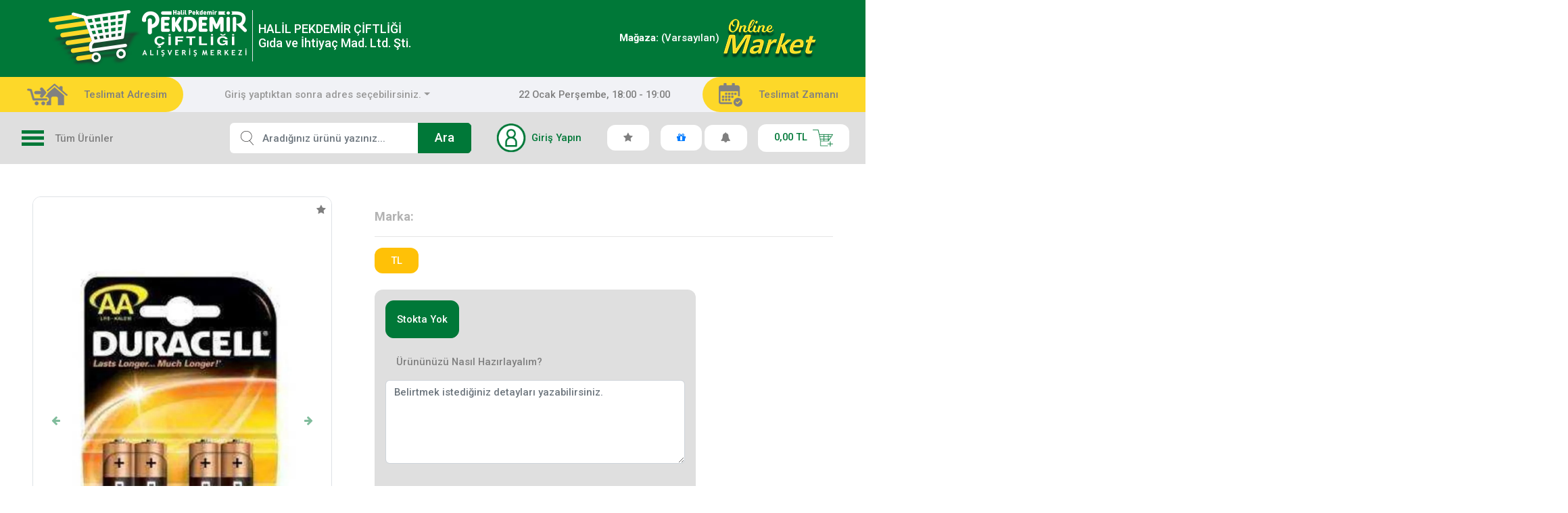

--- FILE ---
content_type: text/html; charset=UTF-8
request_url: https://www.pekdemir.com/oral-b-df-yedek-eb-20-2-p-4803
body_size: 92787
content:
<!DOCTYPE html>
<html ng-app="b2cNatApp" lang="tr" itemscope="itemscope" itemtype="http://schema.org/WebPage">
<head>
    <title>Duracell Optimum Aa Kalem Pil 4 Lu - pekdemir.com </title>
    <meta charset="utf-8">
    <meta name="keywords" content="Duracell Optimum Aa Kalem Pil 4 Lu" />
    <meta name="description" content="" />
    <meta name="viewport" content="width=device-width, initial-scale=1, shrink-to-fit=no" />
    <link type="text/css" href="/templates/pekdemir/assets/css/theme.css?v=2021.08.12.14.07" rel="stylesheet" media="all" />
    <script>var baseLayout = "api/page/get_layout?page_code=product_detail";</script>
    <link type="text/css" href="/templates/pekdemir/assets/css/helpers/toastr/style.css?v=2021.08.12.14.07" rel="stylesheet" media="all">
    <link rel="icon" href="panel/uploads/system/51E29E/favicon.png?v=2021.08.12.14.07" type="image/gif">
    

    <script src="/templates/pekdemir/assets/js/main.js?v=2021.08.12.14.07"></script>

    <script src="/templates/pekdemir/js/nat_angular_basics.js?v=2021.08.12.14.07" type="text/javascript"></script>
    <script src="/templates/pekdemir/js/app.js?v=2021.08.12.14.07" type="text/javascript"></script>
    <script src="/templates/pekdemir/js/ProductListController.js??v=2021.08.12.14.07" type="text/javascript"></script>
    <script src="/templates/pekdemir/js/controllers.js??v=2021.08.12.14.07" type="text/javascript"></script>
</head>

    <body class="" ng-cloak ng-controller="MainCtrl"
          ng-init="store_id=56; $rootScope.getCartList(56);">

            <header class="site-head" ng-controller="HeaderController" ng-init="store_id = (56); campaign_id=0">
    <div class="top-box">
        <div class="container-fluid">
            <div class="d-flex align-items-center px-xl-5">
                <div class="logo mr-5">
                    <a class="d-flex text-white" href="https://www.pekdemir.com"><img class="img-fluid" src="/templates/pekdemir/assets/img/logo.png" alt=""/>
                        <p class="d-md-flex justify-content-center flex-column border-left -f18 pl-2 ml-2 lh-sm py-2 mb-2 d-none"><span>HALİL PEKDEMİR ÇİFTLİĞİ</span>
                            <span>Gıda ve İhtiyaç Mad. Ltd. Şti.</span>
                        </p>
                    </a>
                </div>
                <div class="online-market ml-auto">
                    <span class="flex-first" style="color: #fff">
                        <b>Mağaza:</b> (Varsayılan)
                    </span>
                    <a class="d-inline-block" href="/" target="_blank"><img class="img-fluid" src="/templates/pekdemir/assets/img/online-market.png" alt=""/></a>
                </div>
            </div>
        </div>
    </div>
    <div class="center-box d-none d-lg-block">
        <div class="container-fluid">
            <div class="d-flex flex-column flex-lg-row px-xl-3">
                <div class="delivery-box d-flex align-items-center justify-content-center justify-content-lg-start pr-lg-4 py-2 py-lg-0">
                    <img class="img-fluid mr-lg-4 mr-2"  src="/templates/pekdemir/assets/img/delivery.png" alt=""/>
                    <p>Teslimat Adresim</p>
                </div>
                <div class="d-flex flex-column flex-lg-row align-items-center justify-content-center justify-content-lg-start flex-grow-1 px-5 py-2">

                    <form action="/" method="post">
                        <select name="selected_address" id="selected_address" class="selectpicker show-tick change_address form-controlx" data-live-search="true" data-size="5" data-style="btn-transparent"
                                data-none-selected-text=" Giriş yaptıktan sonra adres seçebilirsiniz. ">
                                                    </select>
                    </form>
                    
                    <div class="dropdown ml-lg-auto">
                        <div class="button-area" data-toggle="dropdown" aria-haspopup="true" aria-expanded="false">
                            <p class="cursor-p">22 Ocak Perşembe, 18:00 - 19:00</p>
                            <div class="dropdown-menu dropdown-menu-right rounded-0 js-no-close p-0">
                                <div class="bg-gray-m" style="max-height: 500px; overflow-y: auto">
                                    <div class="info-box d-flex align-items-start bg-gray-d p-4"><img src="/templates/pekdemir/assets/img/cargo-car.png" alt=""/>
                                        <div class="d-block ml-4">
                                            <h6 class="font-weight-normal mb-2">En Yakın Teslimat Dilimi</h6>
                                            <p class="text-green -f14">Saat tercihinizi sadece sepet onayınız sonrasında “Teslimat Zamanı” adımında seçebilirsiniz</p>
                                        </div>
                                    </div>

                                    <div class="shadow text-nowrap -f14 text-center p-4">
                                        <table class="w-100 table-borderless table-responsive-md">
                                            <colgroup></colgroup>
                                            <thead class="text-nowrap">
                                            <tr>
                                                                                                    <th>
                                                        <p>Perşembe</p>
                                                        <p class="font-weight-normal small">22 Ocak</p>
                                                    </th>
                                                                                                    <th>
                                                        <p>Cuma</p>
                                                        <p class="font-weight-normal small">23 Ocak</p>
                                                    </th>
                                                                                                    <th>
                                                        <p>Cumartesi</p>
                                                        <p class="font-weight-normal small">24 Ocak</p>
                                                    </th>
                                                                                                    <th>
                                                        <p>Pazar</p>
                                                        <p class="font-weight-normal small">25 Ocak</p>
                                                    </th>
                                                                                            </tr>
                                            </thead>
                                            <tbody>
                                            <tr>
                                                                                                    <td class="p-3" valign="top">
                                                        <table class="w-100 table-hover">
                                                                                                                                                                                                <tr>
                                                                        <td class="pb-3">
                                                                            <span class="d-inline-block " style="padding-top: 16px">
                                                                                18:00 - 19:00
                                                                            </span>
                                                                        </td>
                                                                    </tr>
                                                                                                                                    <tr>
                                                                        <td class="pb-3">
                                                                            <span class="d-inline-block " style="padding-top: 16px">
                                                                                19:00 - 20:00
                                                                            </span>
                                                                        </td>
                                                                    </tr>
                                                                                                                                    <tr>
                                                                        <td class="pb-3">
                                                                            <span class="d-inline-block " style="padding-top: 16px">
                                                                                20:00 - 21:00
                                                                            </span>
                                                                        </td>
                                                                    </tr>
                                                                                                                                    <tr>
                                                                        <td class="pb-3">
                                                                            <span class="d-inline-block " style="padding-top: 16px">
                                                                                21:00 - 22:00
                                                                            </span>
                                                                        </td>
                                                                    </tr>
                                                                                                                                                                                    </table>
                                                    </td>
                                                                                                    <td class="p-3" valign="top">
                                                        <table class="w-100 table-hover">
                                                                                                                                                                                                <tr>
                                                                        <td class="pb-3">
                                                                            <span class="d-inline-block " style="padding-top: 16px">
                                                                                10:00 - 11:00
                                                                            </span>
                                                                        </td>
                                                                    </tr>
                                                                                                                                    <tr>
                                                                        <td class="pb-3">
                                                                            <span class="d-inline-block " style="padding-top: 16px">
                                                                                11:00 - 12:00
                                                                            </span>
                                                                        </td>
                                                                    </tr>
                                                                                                                                    <tr>
                                                                        <td class="pb-3">
                                                                            <span class="d-inline-block " style="padding-top: 16px">
                                                                                12:00 - 13:00
                                                                            </span>
                                                                        </td>
                                                                    </tr>
                                                                                                                                    <tr>
                                                                        <td class="pb-3">
                                                                            <span class="d-inline-block " style="padding-top: 16px">
                                                                                13:00 - 14:00
                                                                            </span>
                                                                        </td>
                                                                    </tr>
                                                                                                                                    <tr>
                                                                        <td class="pb-3">
                                                                            <span class="d-inline-block " style="padding-top: 16px">
                                                                                14:00 - 15:00
                                                                            </span>
                                                                        </td>
                                                                    </tr>
                                                                                                                                    <tr>
                                                                        <td class="pb-3">
                                                                            <span class="d-inline-block " style="padding-top: 16px">
                                                                                15:00 - 16:00
                                                                            </span>
                                                                        </td>
                                                                    </tr>
                                                                                                                                    <tr>
                                                                        <td class="pb-3">
                                                                            <span class="d-inline-block " style="padding-top: 16px">
                                                                                16:00 - 17:00
                                                                            </span>
                                                                        </td>
                                                                    </tr>
                                                                                                                                    <tr>
                                                                        <td class="pb-3">
                                                                            <span class="d-inline-block " style="padding-top: 16px">
                                                                                17:00 - 18:00
                                                                            </span>
                                                                        </td>
                                                                    </tr>
                                                                                                                                    <tr>
                                                                        <td class="pb-3">
                                                                            <span class="d-inline-block " style="padding-top: 16px">
                                                                                18:00 - 19:00
                                                                            </span>
                                                                        </td>
                                                                    </tr>
                                                                                                                                    <tr>
                                                                        <td class="pb-3">
                                                                            <span class="d-inline-block " style="padding-top: 16px">
                                                                                19:00 - 20:00
                                                                            </span>
                                                                        </td>
                                                                    </tr>
                                                                                                                                    <tr>
                                                                        <td class="pb-3">
                                                                            <span class="d-inline-block " style="padding-top: 16px">
                                                                                20:00 - 21:00
                                                                            </span>
                                                                        </td>
                                                                    </tr>
                                                                                                                                    <tr>
                                                                        <td class="pb-3">
                                                                            <span class="d-inline-block " style="padding-top: 16px">
                                                                                21:00 - 22:00
                                                                            </span>
                                                                        </td>
                                                                    </tr>
                                                                                                                                                                                    </table>
                                                    </td>
                                                                                                    <td class="p-3" valign="top">
                                                        <table class="w-100 table-hover">
                                                                                                                                                                                                <tr>
                                                                        <td class="pb-3">
                                                                            <span class="d-inline-block " style="padding-top: 16px">
                                                                                10:00 - 11:00
                                                                            </span>
                                                                        </td>
                                                                    </tr>
                                                                                                                                    <tr>
                                                                        <td class="pb-3">
                                                                            <span class="d-inline-block " style="padding-top: 16px">
                                                                                12:00 - 13:00
                                                                            </span>
                                                                        </td>
                                                                    </tr>
                                                                                                                                    <tr>
                                                                        <td class="pb-3">
                                                                            <span class="d-inline-block " style="padding-top: 16px">
                                                                                13:00 - 14:00
                                                                            </span>
                                                                        </td>
                                                                    </tr>
                                                                                                                                    <tr>
                                                                        <td class="pb-3">
                                                                            <span class="d-inline-block " style="padding-top: 16px">
                                                                                14:00 - 15:00
                                                                            </span>
                                                                        </td>
                                                                    </tr>
                                                                                                                                    <tr>
                                                                        <td class="pb-3">
                                                                            <span class="d-inline-block " style="padding-top: 16px">
                                                                                15:00 - 16:00
                                                                            </span>
                                                                        </td>
                                                                    </tr>
                                                                                                                                    <tr>
                                                                        <td class="pb-3">
                                                                            <span class="d-inline-block " style="padding-top: 16px">
                                                                                16:00 - 17:00
                                                                            </span>
                                                                        </td>
                                                                    </tr>
                                                                                                                                    <tr>
                                                                        <td class="pb-3">
                                                                            <span class="d-inline-block " style="padding-top: 16px">
                                                                                17:00 - 18:00
                                                                            </span>
                                                                        </td>
                                                                    </tr>
                                                                                                                                    <tr>
                                                                        <td class="pb-3">
                                                                            <span class="d-inline-block " style="padding-top: 16px">
                                                                                18:00 - 19:00
                                                                            </span>
                                                                        </td>
                                                                    </tr>
                                                                                                                                    <tr>
                                                                        <td class="pb-3">
                                                                            <span class="d-inline-block " style="padding-top: 16px">
                                                                                19:00 - 20:00
                                                                            </span>
                                                                        </td>
                                                                    </tr>
                                                                                                                                    <tr>
                                                                        <td class="pb-3">
                                                                            <span class="d-inline-block " style="padding-top: 16px">
                                                                                20:00 - 21:00
                                                                            </span>
                                                                        </td>
                                                                    </tr>
                                                                                                                                    <tr>
                                                                        <td class="pb-3">
                                                                            <span class="d-inline-block " style="padding-top: 16px">
                                                                                21:00 - 22:00
                                                                            </span>
                                                                        </td>
                                                                    </tr>
                                                                                                                                                                                    </table>
                                                    </td>
                                                                                                    <td class="p-3" valign="top">
                                                        <table class="w-100 table-hover">
                                                                                                                                                                                                <tr>
                                                                        <td class="pb-3">
                                                                            <span class="d-inline-block " style="padding-top: 16px">
                                                                                10:00 - 11:00
                                                                            </span>
                                                                        </td>
                                                                    </tr>
                                                                                                                                    <tr>
                                                                        <td class="pb-3">
                                                                            <span class="d-inline-block " style="padding-top: 16px">
                                                                                11:00 - 12:00
                                                                            </span>
                                                                        </td>
                                                                    </tr>
                                                                                                                                    <tr>
                                                                        <td class="pb-3">
                                                                            <span class="d-inline-block " style="padding-top: 16px">
                                                                                12:00 - 13:00
                                                                            </span>
                                                                        </td>
                                                                    </tr>
                                                                                                                                    <tr>
                                                                        <td class="pb-3">
                                                                            <span class="d-inline-block " style="padding-top: 16px">
                                                                                12:00 - 13:00
                                                                            </span>
                                                                        </td>
                                                                    </tr>
                                                                                                                                    <tr>
                                                                        <td class="pb-3">
                                                                            <span class="d-inline-block " style="padding-top: 16px">
                                                                                13:00 - 14:00
                                                                            </span>
                                                                        </td>
                                                                    </tr>
                                                                                                                                    <tr>
                                                                        <td class="pb-3">
                                                                            <span class="d-inline-block " style="padding-top: 16px">
                                                                                14:00 - 15:00
                                                                            </span>
                                                                        </td>
                                                                    </tr>
                                                                                                                                    <tr>
                                                                        <td class="pb-3">
                                                                            <span class="d-inline-block " style="padding-top: 16px">
                                                                                15:00 - 16:00
                                                                            </span>
                                                                        </td>
                                                                    </tr>
                                                                                                                                    <tr>
                                                                        <td class="pb-3">
                                                                            <span class="d-inline-block " style="padding-top: 16px">
                                                                                16:00 - 17:00
                                                                            </span>
                                                                        </td>
                                                                    </tr>
                                                                                                                                    <tr>
                                                                        <td class="pb-3">
                                                                            <span class="d-inline-block " style="padding-top: 16px">
                                                                                17:00 - 18:00
                                                                            </span>
                                                                        </td>
                                                                    </tr>
                                                                                                                                    <tr>
                                                                        <td class="pb-3">
                                                                            <span class="d-inline-block " style="padding-top: 16px">
                                                                                18:00 - 19:00
                                                                            </span>
                                                                        </td>
                                                                    </tr>
                                                                                                                                    <tr>
                                                                        <td class="pb-3">
                                                                            <span class="d-inline-block " style="padding-top: 16px">
                                                                                19:00 - 20:00
                                                                            </span>
                                                                        </td>
                                                                    </tr>
                                                                                                                                    <tr>
                                                                        <td class="pb-3">
                                                                            <span class="d-inline-block " style="padding-top: 16px">
                                                                                20:00 - 21:00
                                                                            </span>
                                                                        </td>
                                                                    </tr>
                                                                                                                                    <tr>
                                                                        <td class="pb-3">
                                                                            <span class="d-inline-block " style="padding-top: 16px">
                                                                                21:00 - 22:00
                                                                            </span>
                                                                        </td>
                                                                    </tr>
                                                                                                                                                                                    </table>
                                                    </td>
                                                                                            </tr>
                                            </tbody>
                                        </table>
                                    </div>
                                </div>
                            </div>
                        </div>
                    </div>
                </div>
                <div class="delivery-box d-flex align-items-center justify-content-center justify-content-lg-start pl-lg-4 py-2 py-lg-0">
                    <img class="img-fluid mr-lg-4 mr-2" src="/templates/pekdemir/assets/img/calendar.png" alt=""/>
                    <p>Teslimat Zamanı</p>
                </div>
            </div>
        </div>
    </div>
    <div class="nav-bottom">
        <div class="container-fluid">
            <div class="row">
                <div class="col-lg-3 col-md-4 d-flex align-items-center bottom-shadow py-3 py-md-0">
                    <div class="menu-area d-inline-flex align-items-center">
                        <div class="menu-btn"><span class="line"></span><span class="line"></span><span class="line"></span></div>
                        <p class="ml-3 d-none d-md-block">Tüm Ürünler</p>
                    </div>
                </div>
                <div class="col-lg-9 col-md-8">
                    <div class="d-flex align-items-center">
                        <div class="search-area py-3 flex-grow-1">
                            <form ng-submit="toSearchPage($event)">
                                <div class="bg-white rounded d-flex align-items-center position-relative rounded overflow-hidden">
                                    <div class="position-absolute l-0 t-0 z-index pointer-event-none px-3 d-flex align-items-center h-100">
                                        <img class="img-fluid" src="/templates/pekdemir/assets/img/search-icon.png" alt="arama ikon"/>
                                    </div>
                                    <input class="form-control pl-5 pr-3 border-0 rounded-0" id="query" ng-model="searchquery" ng-model-options="{ debounce:600 }"
                                           type="search" placeholder="Aradığınız ürünü yazınız..." autocomplete="off"/>
                                    <button type="submit" class="btn btn-lg px-4 btn-success text-white rounded-0">Ara</button>
                                </div>
                            </form>
                        </div>
                        <div class="d-flex align-items-center justify-content-end ml-xl-4 ml-auto ml-3">
                            <div class="account-area dropdown mr-3 mr-md-0">

                                                                    <a href="/login" class="btn btn-link d-flex align-items-center text-success text-wrap text-left pr-xl-4 pr-3">
                                        <img class="img-fluid mr-2" width="44" src="/templates/pekdemir/assets/img/avatar.png" alt="avatar"/>
                                        <span class="d-none d-md-inline-block">Giriş Yapın</span>
                                    </a>
                                                            </div>

                            <div ng-controller="FavoriteController" class="my-cart-menu dropdown pr-1">
                                <a href="/favorite" class="btn" ng-click="go_to_favorite_page()">
                                    <div class="button-area bg-white rounded-lg py-2 px-xl-4 px-3" data-toggle="dropdown" aria-haspopup="true" aria-expanded="false">
                                        <div class="cursor-p">
                                            <i class="fa fa-star"></i>
                                        </div>
                                    </div>
                                </a>
                            </div>

                            <div class="my-cart-menu dropdown pr-1">
                                <a title="Kampanyalar" href="https://www.pekdemir.com/campaign-list">
                                    <div class="button-area bg-white rounded-lg py-2 px-xl-4 px-3">
                                        <div class="cursor-p">
                                            <i class="fa fa-gift"></i>
                                        </div>
                                    </div>
                                </a>
                            </div>

                            <div ng-controller="NotificationController" class="dropdown notification-dropdown pr-3">
                                                                <div class="button-area bg-white rounded-lg py-2 px-xl-4 px-3" data-toggle="dropdown" aria-haspopup="true" aria-expanded="false">
                                    <div class="cursor-p">
                                        <i class="fa fa-bell"></i>
                                                                            </div>
                                    <div class="dropdown-menu dropdown-menu-right js-no-close shadow" style="max-width: 85vw;">
                                        <table ng-show="cartItems" class="table table-responsive table-vertical table-borderless -f14 pretty-scroll" style="max-height: 45vh;">
                                            <colgroup>
                                                <col/>
                                                <col style="width:100%"/>
                                            </colgroup>
                                                                                    </table>
                                        <div class="my-2">
                                            <div class="d-flex flex-column flex-sm-row align-items-sm-center px-3">
                                                <a class="btn btn-green mt-3 mt-sm-0" ng-click="set_as_read(0)">Tümünü okundu olarak işaretle</a>
                                            </div>
                                        </div>
                                    </div>
                                </div>
                            </div>

                            <div ng-controller="CartController" class="my-cart-menu dropdown">
                                <div class="button-area bg-white rounded-lg py-2 px-xl-4 px-3" data-toggle="dropdown" aria-haspopup="true" aria-expanded="false">
                                    <div class="cursor-p">
                                        <span class="d-inline-block text-green mr-1">{{ cartItems.length > 0 ? cartOrderTotal : 0 | number:2 }} TL</span>
                                        <img width="30" class="d-none d-sm-inline-flex" src="/templates/pekdemir/assets/img/cart.png" alt="cart"/>
                                    </div>
                                    <div class="dropdown-menu dropdown-menu-right js-no-close shadow" style="max-width: 85vw;">
                                        <table ng-show="cartItems" class="table table-responsive table-vertical table-borderless -f14 pretty-scroll" style="max-height: 45vh;">
                                            <colgroup>
                                                <col/>
                                                <col style="width:100%"/>
                                            </colgroup>

                                            <tr ng-repeat="cart_item in cartItems">
                                                <td class="border-bottom">
                                                    <a class="d-block" href="{{cart_item.slug}}">
                                                        <img class="center-img" ng-src="{{cart_item.image}}"
                                                             alt="" style="width:72px; height:72px"/>
                                                    </a>
                                                </td>
                                                <td class="border-bottom">
                                                    <a href="{{cart_item.slug}}">
                                                        <div class="d-block text-reset" style="min-width:190px">{{cart_item.name}}&nbsp;</div>
                                                    </a>
                                                </td>
                                                <td class="border-bottom">
                                                    <div class="d-inline-flex align-items-center">

                                                        <input class="form-control border-0 text-center px-0 form-control-lg number" type="text"
                                                               role="{{ cartItems[$index].is_kg == 1 ? 'dotted' : ''}}"
                                                               value="{{cartItems[$index].cart_count}}"/>

                                                    </div>
                                                    <span class="-f15 rounded-lg py-1 px-4 d-block text-center">{{ cartItems[$index].is_kg == 1 ? 'Kilogram' : 'Adet'}}</span>
                                                </td>
                                                <td class="border-bottom text-green text-nowrap">{{cart_item.active_price * cart_item.cart_count | number:2}} TL</td>
                                                <td class="border-bottom">
                                                    <a ng-click="deleteCartItem(cart_item.id)" class="text-reset" href="javascript:void(0)">
                                                        <i class="fa fa-trash -f19"></i>
                                                    </a>
                                                </td>
                                            </tr>

                                        </table>
                                        <div class="my-4">
                                            <div class="d-flex flex-column flex-sm-row align-items-sm-center px-3">
                                                <p class="mr-sm-3">Market sepetinizde ({{ cartItems.length > 0 ? cartItems.length : 0 }}) ürün bulunmaktadır.</p>
                                                <a class="btn btn-green ml-sm-auto mt-3 mt-sm-0" href="/cart">Sepete Git</a>
                                            </div>
                                        </div>
                                    </div>
                                </div>
                            </div>
                        </div>
                    </div>
                </div>
            </div>
        </div>
    </div>

    <form class="d-block d-sm-none mobile-form" action="/" method="post">
        <input type="hidden" name="selected_address" />
        <div class="dropdown">
            <button class="btn btn-secondary dropdown-toggle" type="button" id="dropdownMenuButtonaddr" data-toggle="dropdown" aria-haspopup="true" aria-expanded="false" style="width: 100%">
                 Giriş yaptıktan sonra adres seçebilirsiniz.             </button>
            <div class="dropdown-menu" aria-labelledby="dropdownMenuButtonaddr" style="width:100%; overflow: auto">
                            </div>
        </div>

    </form>

</header>

<div ng-controller="HeaderController">
    <div class="modal fade" data-backdrop="static" data-keyboard="false" id="modal_new_location" tabindex="-1" role="dialog" aria-labelledby="exampleModalLabel" aria-hidden="true">
        <div class="modal-dialog" role="document">
            <form method="post" ng-submit="set_store_id()">
                <div class="modal-content">
                    <div class="modal-header">
                        <h5 class="modal-title" id="exampleModalLabel">Adres Seçin</h5>
                    </div>
                    <div class="modal-body">
                        <div class="panel panel-default">
                            <div class="panel-heading" style="margin-bottom: 10px;color: green;font-size: 14px;">
                                Sizlere daha iyi hizmet verebilmemiz için lütfen önce adresinizi girin.
                                <span style="font-size:13px; color: #a7a7a7; font-weight: normal">
                                    Hizmet verdiğimiz bölgeler yeşil renklidir.<br/>
                                    Türkiye'nin her yerine kargo ile gönderim yapılmaktadır.
                                </span>
                            </div>
                            <div class="panel-body">
                                <div class="form-group">
                                    <div class="form-group">
                                        <label for="city" class="form-control-label"> Şehir:</label>
                                        <select class="form-control" id="city" ng-model="header.city_id">
                                            <option ng-repeat="city in city_list" ng-value="{{city.id}}" ng-class="{'green bold' : city.service_status}">{{city.name}}</option>
                                        </select>
                                    </div>
                                    <div class="form-group">
                                        <label for="county" class="form-control-label"> İlçe:</label>
                                        <select class="form-control" id="county" ng-model="header.county_id">
                                            <option ng-repeat="county in county_list" ng-value="{{county.id}}" ng-class="{'green bold' : county.service_status}">{{county.name}}</option>
                                        </select>
                                    </div>
                                    <div class="form-group">
                                        <label for="neigh" class="form-control-label"> Mahalle:</label>
                                        <select class="form-control" id="neigh" ng-model="header.neigh_id">
                                            <option ng-repeat="neigh in neigh_list" ng-value="{{neigh.id}}" ng-class="{'green bold' : neigh.service_status}">{{neigh.name}}</option>
                                        </select>
                                    </div>
                                </div>
                            </div>
                        </div>
                    </div>

                    <div class="modal-footer" style="justify-content: space-between;">
                        <button type="submit" class="btn btn-green" >Kaydet</button>
                        <a style="color: #b39907; border:0" href="/login">Ya da Giriş Yapın</a>
                    </div>

                </div>
            </form>
        </div>
    </div>
</div>



    <main class="py-5">
        <div class="container-fluid">
            <div class="row justify-content-center position-relative">
                <aside class="col-lg-3 col-md-4 top-shadow mt-n5">
                    <ul class="category-list list-group list-inline bg-white rounded-0 py-3 ml-lg-n3 border-dark">
                        <li class="px-lg-4 px-3"><a class="d-flex align-items-center py-2" href="/sebze-meyve-c-2">
            <img style="max-width: 52px;" class="mr-lg-3 mr-2" title="Sebze Meyve" src="/panel/uploads/category/57d810dca65512a195d475bc0fe99cb9_8056.png" />
            <span>Sebze Meyve</span>
        </a>
                    <ul class="list-group list-inline bg-green-l py-4 rounded-0 z-index overflow-auto" data-item-length="9">
                                    <li><a class="d-block text-white py-2 item pl-xl-5 pl-3 pr-3" href="/meyve-c-88">Meyve</a></li>
                                    <li><a class="d-block text-white py-2 item pl-xl-5 pl-3 pr-3" href="/sebze-c-87">Sebze</a></li>
                            </ul>
            </li>
    <li class="px-lg-4 px-3"><a class="d-flex align-items-center py-2" href="/kitap-kirtasiye-oyuncak-c-47352824">
            <img style="max-width: 52px;" class="mr-lg-3 mr-2" title="Kitap Kırtasiye Oyuncak" src="/panel/uploads/category/45dabdf374ea3535d841136312d6f8a8_4306805.JPG" />
            <span>Kitap Kırtasiye Oyuncak</span>
        </a>
                    <ul class="list-group list-inline bg-green-l py-4 rounded-0 z-index overflow-auto" data-item-length="9">
                                    <li><a class="d-block text-white py-2 item pl-xl-5 pl-3 pr-3" href="/kirtasiye-c-47352917">Kırtasiye</a></li>
                                    <li><a class="d-block text-white py-2 item pl-xl-5 pl-3 pr-3" href="/kitap-dergi-c-47352907">Kitap Dergi</a></li>
                                    <li><a class="d-block text-white py-2 item pl-xl-5 pl-3 pr-3" href="/oyuncaklar-c-47352918">Oyuncaklar</a></li>
                            </ul>
            </li>
    <li class="px-lg-4 px-3"><a class="d-flex align-items-center py-2" href="/gida-c-4">
            <img style="max-width: 52px;" class="mr-lg-3 mr-2" title="Gıda" src="/panel/uploads/category/8dea13e5088cff8b7b187849e328cb2f_4896.png" />
            <span>Gıda</span>
        </a>
                    <ul class="list-group list-inline bg-green-l py-4 rounded-0 z-index overflow-auto" data-item-length="9">
                                    <li><a class="d-block text-white py-2 item pl-xl-5 pl-3 pr-3" href="/sos-c-72">Sos</a></li>
                                    <li><a class="d-block text-white py-2 item pl-xl-5 pl-3 pr-3" href="/seker-c-74">Şeker</a></li>
                                    <li><a class="d-block text-white py-2 item pl-xl-5 pl-3 pr-3" href="/bakliyat-c-78">Bakliyat</a></li>
                                    <li><a class="d-block text-white py-2 item pl-xl-5 pl-3 pr-3" href="/ozel-paketler-c-63">Özel Paketler</a></li>
                                    <li><a class="d-block text-white py-2 item pl-xl-5 pl-3 pr-3" href="/dondurulmus-gida-c-67">Dondurulmuş Gıda </a></li>
                                    <li><a class="d-block text-white py-2 item pl-xl-5 pl-3 pr-3" href="/tuz-baharat-harc-c-69">Tuz-Baharat-Harç</a></li>
                                    <li><a class="d-block text-white py-2 item pl-xl-5 pl-3 pr-3" href="/konserve-c-71">Konserve</a></li>
                                    <li><a class="d-block text-white py-2 item pl-xl-5 pl-3 pr-3" href="/un-c-73">Un</a></li>
                                    <li><a class="d-block text-white py-2 item pl-xl-5 pl-3 pr-3" href="/makarna-c-75">Makarna</a></li>
                                    <li><a class="d-block text-white py-2 item pl-xl-5 pl-3 pr-3" href="/corba-bulyon-c-62">Çorba-Bulyon</a></li>
                                    <li><a class="d-block text-white py-2 item pl-xl-5 pl-3 pr-3" href="/sivi-yag-c-79">Sıvı Yağ</a></li>
                                    <li><a class="d-block text-white py-2 item pl-xl-5 pl-3 pr-3" href="/unlu-mamul-tatli-c-68">Unlu Mamül-Tatlı</a></li>
                                    <li><a class="d-block text-white py-2 item pl-xl-5 pl-3 pr-3" href="/hazir-yemek-c-70">Hazır Yemek</a></li>
                            </ul>
            </li>
    <li class="px-lg-4 px-3"><a class="d-flex align-items-center py-2" href="/icecek-c-6">
            <img style="max-width: 52px;" class="mr-lg-3 mr-2" title="İçecek" src="/panel/uploads/category/1387df7552f7700e542b6bc8356ab783_5523.png" />
            <span>İçecek</span>
        </a>
                    <ul class="list-group list-inline bg-green-l py-4 rounded-0 z-index overflow-auto" data-item-length="9">
                                    <li><a class="d-block text-white py-2 item pl-xl-5 pl-3 pr-3" href="/gazsiz-icecekler-c-61">Gazsız İçeçekler</a></li>
                                    <li><a class="d-block text-white py-2 item pl-xl-5 pl-3 pr-3" href="/su-c-54">Su</a></li>
                                    <li><a class="d-block text-white py-2 item pl-xl-5 pl-3 pr-3" href="/kahve-c-56">Kahve</a></li>
                                    <li><a class="d-block text-white py-2 item pl-xl-5 pl-3 pr-3" href="/gazli-icecek-c-60">Gazlı İçeçek</a></li>
                                    <li><a class="d-block text-white py-2 item pl-xl-5 pl-3 pr-3" href="/maden-suyu-c-45">Maden Suyu</a></li>
                                    <li><a class="d-block text-white py-2 item pl-xl-5 pl-3 pr-3" href="/ayran-kefir-c-53">Ayran-Kefir</a></li>
                                    <li><a class="d-block text-white py-2 item pl-xl-5 pl-3 pr-3" href="/cay-c-55">Çay</a></li>
                            </ul>
            </li>
    <li class="px-lg-4 px-3"><a class="d-flex align-items-center py-2" href="/kagit-kozmetik-c-8">
            <img style="max-width: 52px;" class="mr-lg-3 mr-2" title="Kağıt-Kozmetik" src="/panel/uploads/category/1548b0eaa5bbd91d808cec4fc420beca_6932.png" />
            <span>Kağıt-Kozmetik</span>
        </a>
                    <ul class="list-group list-inline bg-green-l py-4 rounded-0 z-index overflow-auto" data-item-length="9">
                                    <li><a class="d-block text-white py-2 item pl-xl-5 pl-3 pr-3" href="/cilt-bakim-c-41">Cilt Bakım</a></li>
                                    <li><a class="d-block text-white py-2 item pl-xl-5 pl-3 pr-3" href="/kagit-urunleri-c-44">Kağıt Ürünleri</a></li>
                                    <li><a class="d-block text-white py-2 item pl-xl-5 pl-3 pr-3" href="/agiz-bakim-urunleri-c-48">Ağız Bakım Ürünleri</a></li>
                                    <li><a class="d-block text-white py-2 item pl-xl-5 pl-3 pr-3" href="/dus--banyo--sabun-c-50">Duş -Banyo- Sabun</a></li>
                                    <li><a class="d-block text-white py-2 item pl-xl-5 pl-3 pr-3" href="/makyaj-c-36">Makyaj</a></li>
                                    <li><a class="d-block text-white py-2 item pl-xl-5 pl-3 pr-3" href="/parfum--deodorant-c-38">Parfüm -Deodorant</a></li>
                                    <li><a class="d-block text-white py-2 item pl-xl-5 pl-3 pr-3" href="/agdalar-tuy-dokuculer-c-40">Ağdalar Tüy Dökücüler</a></li>
                                    <li><a class="d-block text-white py-2 item pl-xl-5 pl-3 pr-3" href="/saglik-urunleri-c-43">Sağlık Ürünleri</a></li>
                                    <li><a class="d-block text-white py-2 item pl-xl-5 pl-3 pr-3" href="/hijyenik-pedler-c-47">Hijyenik Pedler</a></li>
                                    <li><a class="d-block text-white py-2 item pl-xl-5 pl-3 pr-3" href="/sac-bakim-c-49">Saç Bakım</a></li>
                                    <li><a class="d-block text-white py-2 item pl-xl-5 pl-3 pr-3" href="/tras-malzemesi-c-51">Traş Malzemesi</a></li>
                            </ul>
            </li>
    <li class="px-lg-4 px-3"><a class="d-flex align-items-center py-2" href="/ev-pet-c-10">
            <img style="max-width: 52px;" class="mr-lg-3 mr-2" title="Ev-Pet" src="/panel/uploads/category/b3f975ed8686e9149e03bcdafa7b45f5_7145.png" />
            <span>Ev-Pet</span>
        </a>
                    <ul class="list-group list-inline bg-green-l py-4 rounded-0 z-index overflow-auto" data-item-length="9">
                                    <li><a class="d-block text-white py-2 item pl-xl-5 pl-3 pr-3" href="/hirdavat-elektrik-urunleri-c-21">Hırdavat-Elektrik Ürünleri</a></li>
                                    <li><a class="d-block text-white py-2 item pl-xl-5 pl-3 pr-3" href="/giyim-c-23">Giyim</a></li>
                                    <li><a class="d-block text-white py-2 item pl-xl-5 pl-3 pr-3" href="/kirtasiye-c-25">Kırtasiye</a></li>
                                    <li><a class="d-block text-white py-2 item pl-xl-5 pl-3 pr-3" href="/bahce-malzemeleri-c-26">Bahçe Malzemeleri</a></li>
                                    <li><a class="d-block text-white py-2 item pl-xl-5 pl-3 pr-3" href="/camasir-gerecleri-c-31">Çamaşır Gereçleri</a></li>
                                    <li><a class="d-block text-white py-2 item pl-xl-5 pl-3 pr-3" href="/ampul-c-20">Ampül</a></li>
                                    <li><a class="d-block text-white py-2 item pl-xl-5 pl-3 pr-3" href="/petshop-c-22">Petshop</a></li>
                                    <li><a class="d-block text-white py-2 item pl-xl-5 pl-3 pr-3" href="/pil-c-24">Pil</a></li>
                                    <li><a class="d-block text-white py-2 item pl-xl-5 pl-3 pr-3" href="/mutfak-esyalari-c-28">Mutfak Eşyaları</a></li>
                                    <li><a class="d-block text-white py-2 item pl-xl-5 pl-3 pr-3" href="/banyo-gerecleri-c-30">Banyo Gereçleri</a></li>
                                    <li><a class="d-block text-white py-2 item pl-xl-5 pl-3 pr-3" href="/oto-aksesuar-c-16">Oto Aksesuar</a></li>
                            </ul>
            </li>
    <li class="px-lg-4 px-3"><a class="d-flex align-items-center py-2" href="/et-tavuk-balik-c-1">
            <img style="max-width: 52px;" class="mr-lg-3 mr-2" title="Et Tavuk Balık" src="/panel/uploads/category/5f25c5c4bf9a1c17f06fa50759bc4b9f_8690.png" />
            <span>Et Tavuk Balık</span>
        </a>
                    <ul class="list-group list-inline bg-green-l py-4 rounded-0 z-index overflow-auto" data-item-length="9">
                                    <li><a class="d-block text-white py-2 item pl-xl-5 pl-3 pr-3" href="/kirmizi-et-c-89">Kırmızı Et</a></li>
                                    <li><a class="d-block text-white py-2 item pl-xl-5 pl-3 pr-3" href="/balik-deniz-urunleri-c-91">Balık Deniz Ürünleri </a></li>
                                    <li><a class="d-block text-white py-2 item pl-xl-5 pl-3 pr-3" href="/beyaz-et-c-90">Beyaz Et</a></li>
                                    <li><a class="d-block text-white py-2 item pl-xl-5 pl-3 pr-3" href="/sarkuteri-etleri-ileri-islenmis-c-92">Şarküteri Etleri (İleri İşlenmiş)</a></li>
                            </ul>
            </li>
    <li class="px-lg-4 px-3"><a class="d-flex align-items-center py-2" href="/sut-urunleri-kahvaltilik-c-3">
            <img style="max-width: 52px;" class="mr-lg-3 mr-2" title="Süt Ürünleri Kahvaltılık" src="/panel/uploads/category/874eb4ed78871c66f290e9ff20046cd8_5232.png" />
            <span>Süt Ürünleri Kahvaltılık</span>
        </a>
                    <ul class="list-group list-inline bg-green-l py-4 rounded-0 z-index overflow-auto" data-item-length="9">
                                    <li><a class="d-block text-white py-2 item pl-xl-5 pl-3 pr-3" href="/kahvaltilik-c-76">Kahvaltılık</a></li>
                                    <li><a class="d-block text-white py-2 item pl-xl-5 pl-3 pr-3" href="/yogurt-c-80">Yoğurt</a></li>
                                    <li><a class="d-block text-white py-2 item pl-xl-5 pl-3 pr-3" href="/yumurta-c-82">Yumurta </a></li>
                                    <li><a class="d-block text-white py-2 item pl-xl-5 pl-3 pr-3" href="/sutlu-tatlilar--krema-c-84">Sütlü Tatlılar- Krema</a></li>
                                    <li><a class="d-block text-white py-2 item pl-xl-5 pl-3 pr-3" href="/peynir-c-86">Peynir </a></li>
                                    <li><a class="d-block text-white py-2 item pl-xl-5 pl-3 pr-3" href="/dondurma-c-77">Dondurma</a></li>
                                    <li><a class="d-block text-white py-2 item pl-xl-5 pl-3 pr-3" href="/tereyag-margarin-c-81">Tereyağ-Margarin</a></li>
                                    <li><a class="d-block text-white py-2 item pl-xl-5 pl-3 pr-3" href="/zeytin-c-83">Zeytin</a></li>
                                    <li><a class="d-block text-white py-2 item pl-xl-5 pl-3 pr-3" href="/sut-c-85">Süt</a></li>
                            </ul>
            </li>
    <li class="px-lg-4 px-3"><a class="d-flex align-items-center py-2" href="/stoklari-bitiriyoruz-c-12">
            <img style="max-width: 52px;" class="mr-lg-3 mr-2" title="Stokları Bitiriyoruz" src="/panel/uploads/category/c6ebe131731ec361bb21e060d939fd90_8067.png" />
            <span>Stokları Bitiriyoruz</span>
        </a>
                    <ul class="list-group list-inline bg-green-l py-4 rounded-0 z-index overflow-auto" data-item-length="9">
                                    <li><a class="d-block text-white py-2 item pl-xl-5 pl-3 pr-3" href="/gida-disi-c-15">Gıda Dışı</a></li>
                            </ul>
            </li>
    <li class="px-lg-4 px-3"><a class="d-flex align-items-center py-2" href="/atistirmalik-c-5">
            <img style="max-width: 52px;" class="mr-lg-3 mr-2" title="Atıştırmalık" src="/panel/uploads/category/9e89a6362a986283c284aebc6a46304a_8770.png" />
            <span>Atıştırmalık</span>
        </a>
                    <ul class="list-group list-inline bg-green-l py-4 rounded-0 z-index overflow-auto" data-item-length="9">
                                    <li><a class="d-block text-white py-2 item pl-xl-5 pl-3 pr-3" href="/kuruyemis-c-65">Kuruyemiş</a></li>
                                    <li><a class="d-block text-white py-2 item pl-xl-5 pl-3 pr-3" href="/cips-c-64">Cips</a></li>
                                    <li><a class="d-block text-white py-2 item pl-xl-5 pl-3 pr-3" href="/cikolata-biskuvi-c-66">Çikolata-Bisküvi</a></li>
                            </ul>
            </li>
    <li class="px-lg-4 px-3"><a class="d-flex align-items-center py-2" href="/deterjan-ve-temizlik-c-7">
            <img style="max-width: 52px;" class="mr-lg-3 mr-2" title="Deterjan Ve Temizlik" src="/panel/uploads/category/4bd2a7b5352e345c3b1fcc39412d0281_5555.png" />
            <span>Deterjan Ve Temizlik</span>
        </a>
                    <ul class="list-group list-inline bg-green-l py-4 rounded-0 z-index overflow-auto" data-item-length="9">
                                    <li><a class="d-block text-white py-2 item pl-xl-5 pl-3 pr-3" href="/genel-temizlik-c-57">Genel Temizlik</a></li>
                                    <li><a class="d-block text-white py-2 item pl-xl-5 pl-3 pr-3" href="/temizlik-malzemeleri-c-59">Temizlik Malzemeleri</a></li>
                                    <li><a class="d-block text-white py-2 item pl-xl-5 pl-3 pr-3" href="/cop-posetleri-c-46">Çöp Poşetleri</a></li>
                                    <li><a class="d-block text-white py-2 item pl-xl-5 pl-3 pr-3" href="/bulasik-yikama-c-52">Bulaşık Yıkama</a></li>
                                    <li><a class="d-block text-white py-2 item pl-xl-5 pl-3 pr-3" href="/camasir-yikama-c-58">Çamaşır Yıkama</a></li>
                            </ul>
            </li>
    <li class="px-lg-4 px-3"><a class="d-flex align-items-center py-2" href="/bebek-oyuncak-c-9">
            <img style="max-width: 52px;" class="mr-lg-3 mr-2" title="Bebek" src="/panel/uploads/category/6f3b98fc0f8afddaa47bc4004f25baef_7643.png" />
            <span>Bebek</span>
        </a>
                    <ul class="list-group list-inline bg-green-l py-4 rounded-0 z-index overflow-auto" data-item-length="9">
                                    <li><a class="d-block text-white py-2 item pl-xl-5 pl-3 pr-3" href="/bebek-biberon-emzik-c-39">Bebek Biberon-Emzik</a></li>
                                    <li><a class="d-block text-white py-2 item pl-xl-5 pl-3 pr-3" href="/bebek-banyo-c-29">Bebek Banyo</a></li>
                                    <li><a class="d-block text-white py-2 item pl-xl-5 pl-3 pr-3" href="/bebek-deterjan-ve-yumusaticisi-c-33">Bebek Deterjan Ve Yumuşatıcısı</a></li>
                                    <li><a class="d-block text-white py-2 item pl-xl-5 pl-3 pr-3" href="/bebek-bakim-c-32">Bebek Bakım</a></li>
                                    <li><a class="d-block text-white py-2 item pl-xl-5 pl-3 pr-3" href="/bebek-bezi-c-35">Bebek Bezi</a></li>
                                    <li><a class="d-block text-white py-2 item pl-xl-5 pl-3 pr-3" href="/bebek-beslenme-c-37">Bebek Beslenme</a></li>
                            </ul>
            </li>
    <li class="px-lg-4 px-3"><a class="d-flex align-items-center py-2" href="/elektronik-c-11">
            <img style="max-width: 52px;" class="mr-lg-3 mr-2" title="Elektronik" src="/panel/uploads/category/c55df179253994e7b1e2ce2f0adb0015_2578.png" />
            <span>Elektronik</span>
        </a>
                    <ul class="list-group list-inline bg-green-l py-4 rounded-0 z-index overflow-auto" data-item-length="9">
                                    <li><a class="d-block text-white py-2 item pl-xl-5 pl-3 pr-3" href="/elektrikli-ev-aletleri-c-19">Elektrikli Ev Aletleri</a></li>
                                    <li><a class="d-block text-white py-2 item pl-xl-5 pl-3 pr-3" href="/telefon-ve-aksesuarlari-c-14">Telefon Ve Aksesuarları</a></li>
                                    <li><a class="d-block text-white py-2 item pl-xl-5 pl-3 pr-3" href="/isitma--sogutma-c-17">Isıtma -Soğutma</a></li>
                            </ul>
            </li>
                    </ul>
                </aside>
            </div>

<style>
    .mobile-form .dropdown-toggle{
        width: 100%;
        background-color: #007838;
        border: 0;
        border-radius: 0;
    }

    .header-campaign-section a {
        color: #027b36;
        font-size:17px;
    }

    .header-campaign-section i.fa-gift {
        font-size:20px;
    }
</style>
    
    <main class="site-main w-100" id="main">
        <div class="container-fluid">
            <div class="row justify-content-center">

                <div id="leftColumn" class="col-xs-12 col-sm-12 col-md-3 col-lg-3 col-xl-3">
                                    </div>

                <div id="centerColumn" class="col-md-12 col-xs-12">
                                                                        <div class="row justify-content-center" ng-controller="ProductDetailController">
    <div class="col-lg-5 pr-xl-5">
        <div class="position-relative bg-white text-center rounded-lg border rounded-lg overflow-hidden d-inline-block">
            <div ng-controller="FavoriteController" ng-click="addToFavorite(prod_id)" class="favorite-box position-absolute t-0 r-0 z-index mt-2 mr-2">
                <i href="javascript:void(0)" class="fa fa-star blockquote"></i>
            </div>

            <div id="carouselExampleControls" class="carousel slide" data-ride="carousel">
                                    <ol class="carousel-indicators">
                                                    <li data-target="#carouselExampleControls" style="background-color: #007838; height: 5px" data-slide-to="0" class="active"></li>
                                            </ol>
                
                <div class="carousel-inner">
                                                                        <div class="carousel-item active">
                                <a data-fancybox="gallery" href="/panel/uploads/product/35fbb49d2c19d15119da58592be616cd_49640.webp">
                                    <img ng-src="/panel/uploads/product/35fbb49d2c19d15119da58592be616cd_49640.webp" src="/templates/pekdemir/images/default-lg.png" class="d-block w-100"
                                         alt=""/>
                                </a>
                            </div>
                                                            </div>

                                    <a class="carousel-control-prev" href="#carouselExampleControls" role="button" data-slide="prev">
                        <span class="fa fa-arrow-left" style="color: #007838;" aria-hidden="true"></span>
                        <span class="sr-only">Önceki</span>
                    </a>
                    <a class="carousel-control-next" href="#carouselExampleControls" role="button" data-slide="next">
                        <span class="fa fa-arrow-right" style="color: #007838" aria-hidden="true"></span>
                        <span class="sr-only">Sonraki</span>
                    </a>
                            </div>

        </div>
    </div>
    <div class="col-lg-7 mt-lg-0 mt-5">
        <h4 class="font-weight-normal mb-3">{{data.attributes.product_name}}</h4>
        <p class="-f18 mb-2"><strong class="text-gray-d mr-1">Marka:</strong><span class="text-green">{{ data.attributes.brand_name }}</span></p>
        <hr>
        <div class="price-box">
            <div class="d-inline-flex rounded-lg overflow-hidden">
                <div ng-if="data.attributes.prices.raw.base != data.attributes.prices.raw.active" class="d-flex align-items-center justify-content-center bg-green-l px-4 py-2 position-relative">
                    <del class="text-white -f15">{{ data.attributes.prices.base }} TL</del>
                    <div class="position-absolute r-0 mr-n4 z-index">
                        <svg height="25" width="25" xml:space="preserve" fill="#80c575" preserveAspectRatio="xMaxYMax slice" viewBox="0 0 100 100">
                          <polygon points="0,0 50,50 0,100"></polygon>
                            Sorry, your browser does not support inline SVG.
                        </svg>
                    </div>
                </div>
                <div class="d-flex align-items-center justify-content-center px-4 py-2 bg-warning">
                    <p class="text-white">{{ data.attributes.prices.active }} TL</p>
                </div>
            </div>
        </div>
        <div class="d-inline-flex flex-column bg-gray-m mt-4 p-3 pb-5 rounded-lg overflow-hidden" style="min-width:70%">

            <div class="d-flex">
                <div class="quantity mr-3" ng-show="data.attributes.product_stock.value > 0">
                    <label for="quantity-input">Miktar <span ng-show="data.attributes.unit_show_type != 1">({{ data.attributes.units[0].name == 'AD' ? 'Adet' : 'Kilogram' }})</span></label>
                    <input class="input-text qty text form-control" id="quantity-input" type="number" ng-model="count_for_cart" title="Adet" min="0"
                           step="{{ data.attributes.units[0].name == 'AD' ? '1' : '.1'}}"
                           value="1" placeholder="1" size="5"
                           style="max-width: 100px"/>
                </div>
                <br/>

                <div class="d-flex align-items-center flex-wrap">
                    <a class="btn btn-green py-3 px-3 rounded-lg mb-2" href="#" ng-click="addToCart(prod_id, count_for_cart, selected_options, active_unit, note)"
                       ng-disabled="data.attributes.product_stock.value <= 0">
                        {{data.attributes.product_stock.value > 0 ? 'Sepete Ekle' : 'Stokta Yok'}}
                    </a>
                </div>
            </div>
            <div class="d-flex align-items-center my-3"><img class="img-fluid mr-3" src="./assets/img/note-edit.png" alt="">
                <p>Ürününüzü Nasıl Hazırlayalım?</p>
            </div>

            <div class="position-relative">
                <textarea ng-model="note" class="form-control" rows="5" placeholder="Belirtmek istediğiniz detayları yazabilirsiniz."></textarea>
            </div>
        </div>
    </div>

    <div class="col-lg-12" ng-controller="ProductDetailCommentController">
        <section class="tab-area py-5">
            <div class="container-fluid">
                <ul class="nav nav-pills justify-content-center" role="tablist">
                    <li class="nav-item"><a class="nav-link active" data-toggle="pill" href="#tab_1" role="tab">Ürün Açıklaması</a></li>
                    <li class="nav-item"><a class="nav-link" data-toggle="pill" href="#tab_2" role="tab">Yorumlar</a></li>
                </ul>
                <div class="border-bottom border-gray-m mb-3"></div>
                <div class="tab-content">
                    <div class="tab-pane fade show active" id="tab_1" role="tabpanel">
                        <div class="py-4">
                            <div class="text-area">
                                <p ng-show="data.attributes.product_description.length > 0" ng-bind-html="data.attributes.product_description | htmlize"></p>
                                <div class="alert alert-info" ng-show="data.attributes.product_description.length < 1">
                                    Henüz ürün hakkında bir açıklama yok
                                </div>
                            </div>
                        </div>
                    </div>
                    <div class="tab-pane fade" id="tab_2" role="tabpanel">

                        <div class="row">
                            <div class="col-md-3">
                          
                            </div>

                            <div class="col-md-9">
                                <h3 class="comment-reply-title" id="reply-title">Bir Yorumda Bulun</h3>
                                <br/>
                                <form class="comment-form" id="commentform" name="myCommentForm" method="post" ng-init="is_comment_sent = false" ng-hide="is_comment_sent" novalidate>

                                    <div class="comment-form-rating">
                                        <p class="stars">
                                            <a ng-repeat="i in [1,2,3,4,5]" ng-show="comment_star_box" ng-model="comment_stars" ng-click="getStarPoint(i)" ng-value="{{i}}" class="star-{{i}}"
                                               href="javascript:void(0)">{{i}}</a>
                                            <input hidden type="text" ng-model="comment_star">
                                            <p ng-show="star_choosed" class="stock in-stock">{{comment_star}} Puan
                                                <a ng-show="comment_star_change" ng-click="getStarPointChange()" href="javascript:void(0)">Puanı değiştir</a>
                                            </p>
                                        </p>
                                    </div>

                                    <p class="comment-form-author mt-3">
                                        <label for="author">Yorum Başlığı
                                            <span class="required">*</span>
                                        </label>
                                        <input id="author" name="author" ng-model="comment_title" class="form-control" type="text" aria-required="true" size="30" required ng-minlength="3" ng-maxlength="100">
                                    <p ng-show="myCommentForm.comment_title.$error.minlength  && !myCommentForm.comment_title.$pristine" class="validation-error-block">Bu alan 3
                                        karakterden az olamaz</p>
                                    <p ng-show="myCommentForm.comment_title.$error.maxlength  && !myCommentForm.comment_title.$pristine" class="validation-error-block">Bu alan 100
                                        karakterden fazla olamaz</p>
                                    </p>

                                    <p class="comment-form-comment mt-2">
                                        <label for="comment">Yorumunuz
                                            <span class="required">*</span>
                                        </label>
                                        <textarea id="comment" name="comment" ng-model="comment_body" class="form-control" ng-required="true" ng-minlength="3"
                                                  ng-maxlength="250" aria-required="true" rows="8" cols="45"></textarea>
                                    <p ng-show="myCommentForm.comment_body.$error.required && !myCommentForm.comment_body.$pristine" class="validation-error-block">Bu alan zorunludur</p>
                                    <p ng-show="myCommentForm.comment_body.$error.minlength && !myCommentForm.comment_body.$pristine" class="validation-error-block">Bu alan 3 karakterden
                                        az olamaz</p>
                                    <p ng-show="myCommentForm.comment_body.$error.maxlength && !myCommentForm.comment_body.$pristine" class="validation-error-block">Bu alan 250 karakterden
                                        fazla olamaz</p>
                                    </p>

                                    <p class="form-submit mt-2">
                                        <input ng-disabled="myCommentForm.$invalid" class="btn btn-green rounded" id="submit" name="submit" type="submit" value="Yorum Yap" ng-click="send_comment()">
                                    </p>
                                </form>

                                <div ng-show="is_comment_sent">
                                    <h5 class="sent_after_message">Yorumunuz başarılı bir şekilde gönderildi. <br>
                                        Editör onayından sonra yayınlacaktır. <br>
                                        Teşekkürler
                                    </h5>
                                </div>

                                <!--comments-->
                                <div id="comments" class="mt-5">
                                    <div ng-repeat="product_comment in product_comment_list" class="container">

                                        <div class="d-flex align-items-center">
                                            <div class="star-rating mr-2 float-left">
                                                <span ng-style="{width: product_comment.rate * 20 + '%'}">5 üstünden
                                                    <strong class="rating">{{product_comment.comment}}
                                                    </strong> oylandı
                                                </span>
                                            </div>

                                            <div class="font-weight-normal">{{product_comment.created_date}}</div>
                                        </div>

                                        <div class="bg-gray-l mt-1 p-3 rounded-lg">
                                            <div class="description">
                                                <h6>{{product_comment.comment_title}}</h6>
                                                <p style="font-weight: normal">{{product_comment.comment}}</p>
                                            </div>

                                            <hr/>
                                            <p class="meta">
                                                <strong>{{product_comment.user.name}}</strong>
                                            </p>
                                        </div>

                                    </div>
                                </div>

                            </div>
                        </div>


                    </div>

                </div>
            </div>
        </section>
    </div>

</div>                                                            </div>

                <div id="rightColumn" class="col-xs-12 col-sm-12 col-md-3 col-lg-3 col-xl-2">
                                    </div>
            </div>
        </div>
    </main>
    </div>
                        </div>
    </div>
</main>
<footer class="site-foot text-white" style="background-image: url(/templates/pekdemir/assets/img/footer-bg.jpg)">
    <div class="footer-top pb-4 pt-5">
        <div class="container-fluid">
            <div class="d-flex flex-column flex-md-row align-items-center"><i class="-f17">Kampanyalardan Haberdar Olun:</i>
                <div ng-controller="NewsletterController" class="bg-white rounded d-flex align-items-center position-relative rounded overflow-hidden p-1 ml-3 mt-2 mt-md-0">
                    <form name="newsletter-form" method="post" ng-submit="subscribe()">
                        <div class="d-flex justify-content-between">
                            <input class="form-control px-lg-3 px-2 border-0 rounded-0" ng-model="newslettter_email" type="text" placeholder="E-posta adresiniz" required/>
                            <button type="submit" class="btn px-4 btn-success text-white px-4">Gönder</button>
                        </div>
                    </form>
                </div>
            </div>
            <div class="bg-gray-m pt-1 my-4"></div>

            <div ng-controller="StaticPageController" class="row align-items-start text-center text-md-left">
                <div class="col-md-8">
                    <div class="row row-cols-1 row-cols-sm-2 row-cols-lg-4">
                        <div class="col mb-4">
                            <ul class="list-group list-inline">
                                <li class="mb-2"><span class="-f17">ÜYELİK İŞLEMLERİ</span></li>
                                <li class="py-1"><a class="text-reset" href="/login">Giriş yap</a></li>
                                <li class="py-1"><a class="text-reset" href="/login">Üye Ol</a></li>
                            </ul>
                        </div>

                        <div class="col mb-4">
                            <ul class="list-group list-inline">
                                <li class="mb-2"><span class="-f17">KURUMSAL</span></li>
                                                                                                            <li class="py-1">
                                            <a class="text-reset" href="/Hakkimizda">Hakkımızda</a>
                                        </li>
                                                                                                                                                <li class="py-1">
                                            <a class="text-reset" href="/HPekdemir_supermarket">H.Pekdemir Süpermarket</a>
                                        </li>
                                                                                                                                                <li class="py-1">
                                            <a class="text-reset" href="/HPekdemir_petrol">H.Pekdemir Petrol</a>
                                        </li>
                                                                                                                                                <li class="py-1">
                                            <a class="text-reset" href="/HPekdemir_besi_ciftligi">H.Pekdemir Besi Çiftliği</a>
                                        </li>
                                                                                                                                                <li class="py-1">
                                            <a class="text-reset" href="/Yakıt_istasyonlarımız"></a>
                                        </li>
                                                                                                                                                <li class="py-1">
                                            <a class="text-reset" href="/Kullanim_kosullari">Kullanım Koşulları</a>
                                        </li>
                                                                                                </ul>
                        </div>

                        <div class="col mb-4">
                            <ul class="list-group list-inline">
                                <li class="mb-2"><span class="-f17">GENEL BİLGİLER</span></li>
                                <li class="py-1"><a class="text-reset" href="/stores">Mağazalarımız</a></li>
                                                                                                            <li class="py-1">
                                            <a class="text-reset" href="/Yakıt İstasyonlarımız">Yakıt İstasyonlarımız</a>
                                        </li>
                                                                                                                                                <li class="py-1">
                                            <a class="text-reset" href="/nakliye_gizliligi"></a>
                                        </li>
                                                                                                                                                <li class="py-1">
                                            <a class="text-reset" href="/müşteri_hizmetleri"></a>
                                        </li>
                                                                                                                                                <li class="py-1">
                                            <a class="text-reset" href="/KVKK_politikasi">KVKK Politikası</a>
                                        </li>
                                                                                                                                                <li class="py-1">
                                            <a class="text-reset" href="/KVKK_bilgilendirme_metni">KVKK Bilgilendirme Metni</a>
                                        </li>
                                                                                                                                                                    </ul>
                        </div>

                        <div class="col mb-4">
                            <ul class="list-group list-inline">
                                <li class="mb-2"><span class="-f17">MOBİL UYGULAMALARIMIZ</span></li>
                                <li>
                                    <a class="mb-1" href="https://play.google.com/store/apps/details?id=com.natyazilim.b2c.pekdemir">
                                        <img class="img-fluid" src="/templates/pekdemir/assets/img/store-img-google.png" alt="Pekdemir Çiftliği"/>
                                    </a>
                                    <a class="d-block mt-2" href="https://apps.apple.com/us/app/id1517850719">
                                        <img class="img-fluid" src="/templates/pekdemir/assets/img/store-img-apple.png" alt="Pekdemir Çiftliği"/>
                                    </a>
                                </li>
                            </ul>
                        </div>
                    </div>
                </div>
                <div class="col-md-4 d-flex justify-content-center justify-content-md-end mt-md-n5 mt-4">
                    <img class="img-fluid mt-md-n5" src="/templates/pekdemir/assets/img/footer-logo.png" alt="Pekdemir Çiftliği"/>
                </div>
            </div>
        </div>
    </div>
    <div class="footer-bottom bg-green-d py-3">
        <div class="container-fluid">
            <div class="d-flex align-items-center flex-column flex-md-row text-center text-md-left">
                <div class="copyright">
                    <p class="-f13">Copyright © 2020 HALİL PEKDEMİR ÇİFTLİĞİ LTD. ŞTİ.</p>
                </div>
                <a class="text-reset ml-md-auto" href="https://www.natyazilim.com.tr" target="_blank">Nat Yazılım A.Ş</a>
            </div>
        </div>
    </div>
</footer>                </body>

<script src="/templates/pekdemir/assets/js/app.js?v=2021.08.12.14.07"></script>

<link rel="stylesheet" href="/templates/pekdemir/assets/css/jquery-confirm.min.css?v=2021.08.12.14.07" />
<link rel="stylesheet" href="/templates/pekdemir/assets/css/jquery.fancybox.min.css?v=2021.08.12.14.07" />

<script src="/templates/pekdemir/assets/js/jquery.fancybox.min.js?v=2021.08.12.14.07"></script>
<script src="/templates/pekdemir/assets/js/jquery-confirm.min.js?v=2021.08.12.14.07"></script>
<script src="/templates/pekdemir/js/jquery.mask.min.js?v=2021.08.12.14.07"></script>
<script src="/templates/pekdemir/js/jquery-ui-datepicker-tr.js?v=2021.08.12.14.07"></script>

<script type="text/javascript">
    app.run(function ($rootScope) {
            });
</script>

</html>